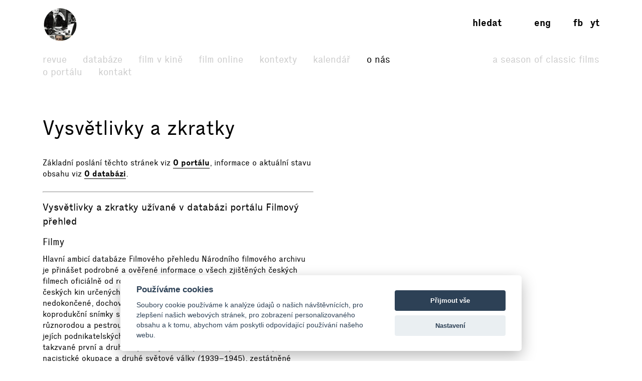

--- FILE ---
content_type: text/html; charset=UTF-8
request_url: https://www.filmovyprehled.cz/cs/clanek/vysvetlivky-a-zkratky
body_size: 78462
content:
<!DOCTYPE html>
<html lang="cs">
<head>
	<meta charset="utf-8">
	<meta name="viewport" content="width=device-width, initial-scale=1.0, maximum-scale=1.0">

        


        

    
                
        
    

    <title>Filmový přehled</title>
    <meta name="description" content="Webový portál Národního filmového archivu, který přináší komplexní informace o české kinematografii a audiovizi.">


            <meta property="og:title" content="Filmový přehled">
<meta property="og:type" content="website">
<meta property="og:site_name" content="Filmový přehled">
<meta name="twitter:card" content="summary">
<meta name="twitter:site" content="@FilmovyPrehled">
<meta name="twitter:title" content="Filmový přehled">
<meta itemprop="name" content="Filmový přehled">

    

        <link rel="search" type="application/opensearchdescription+xml" title="Filmový přehled" href="http://www.filmovyprehled.cz/opensearch.xml">

    <link rel="apple-touch-icon-precomposed" sizes="57x57" href="/images/favicons/apple-touch-icon-57x57.png" />
<link rel="apple-touch-icon-precomposed" sizes="114x114" href="/images/favicons/apple-touch-icon-114x114.png" />
<link rel="apple-touch-icon-precomposed" sizes="72x72" href="/images/favicons/apple-touch-icon-72x72.png" />
<link rel="apple-touch-icon-precomposed" sizes="144x144" href="/images/favicons/apple-touch-icon-144x144.png" />
<link rel="apple-touch-icon-precomposed" sizes="60x60" href="/images/favicons/apple-touch-icon-60x60.png" />
<link rel="apple-touch-icon-precomposed" sizes="120x120" href="/images/favicons/apple-touch-icon-120x120.png" />
<link rel="apple-touch-icon-precomposed" sizes="76x76" href="/images/favicons/apple-touch-icon-76x76.png" />
<link rel="apple-touch-icon-precomposed" sizes="152x152" href="/images/favicons/apple-touch-icon-152x152.png" />
<link rel="icon" type="image/png" href="/images/favicons/favicon-196x196.png" sizes="196x196" />
<link rel="icon" type="image/png" href="/images/favicons/favicon-96x96.png" sizes="96x96" />
<link rel="icon" type="image/png" href="/images/favicons/favicon-32x32.png" sizes="32x32" />
<link rel="icon" type="image/png" href="/images/favicons/favicon-16x16.png" sizes="16x16" />
<link rel="icon" type="image/png" href="/images/favicons/favicon-128.png" sizes="128x128" />
<meta name="application-name" content="/images/favicons/&nbsp;"/>
<meta name="msapplication-TileColor" content="/images/favicons/#FFFFFF" />
<meta name="msapplication-TileImage" content="/images/favicons/mstile-144x144.png" />
<meta name="msapplication-square70x70logo" content="/images/favicons/mstile-70x70.png" />
<meta name="msapplication-square150x150logo" content="/images/favicons/mstile-150x150.png" />
<meta name="msapplication-wide310x150logo" content="/images/favicons/mstile-310x150.png" />
<meta name="msapplication-square310x310logo" content="/images/favicons/mstile-310x310.png" />

    <link rel="stylesheet" type="text/css" href="/build/main.css?v920260122">

    
    
<link rel="alternate" title="Revue Filmového přehledu" href="https://www.filmovyprehled.cz/cs/rss/revue" type="application/rss+xml">
<link rel="alternate" title="Kalendář Filmového přehledu" href="https://www.filmovyprehled.cz/cs/rss/kalendar" type="application/rss+xml">

    <script>
        var _globalLang = 'cs';
        var _globalTranslations = [
            { key: 'lang', value: 'cs' },
            { key: 'database:search:select2:genre', value: 'Žánr' },
            { key: 'database:search:select2:select', value: 'Vyberte' },
            { key: 'database:search:select2:credit_item', value: 'Kredit' },
            { key: 'database:search:select2:credit_contact', value: 'Osobnost' },
            { key: 'database:search:select2:country', value: 'Země původu' },
            { key: 'database:search:select2:typology', value: 'Typologie' },
            { key: 'database:search:select2:profession', value: 'Profese' },
            { key: 'database:search:select2:type', value: 'Vyberte typ' },
            { key: 'database:search:select2:revue', value: 'Vyberte typ' },
            { key: 'database:search:select2:revue:author', value: 'Vyberte autora' },
            { key: 'database:search:select2:calendar', value: 'Vyberte typ' }
        ];
    </script>
</head>
<body>

	
<nav id="navbar-main" class="noscroll">
    <div class="navbar-collapse">

        <div class="navbar-container">

            <!-- logo -->
            <div class="navbar-logo-item">

                <div class="navbar-logo-wrap">
                    <div class="navbar-logo">
                                                <a href="/cs"><img src="/build/images/fp-logo-animation.gif" class="anim-logo" alt="Filmový přehled"></a>
                    </div>

                    <!-- nav toggler -->
                    <button class="navbar-toggler">
                        <span class="navbar-toggler-icon"></span>
                    </button>
                </div>

            </div>


            <!-- menu -->
            <div class="navbar-menu-item">

                <div class="navbar-menu">
                    <ul class="navbar-menu-top-level active">
                        

<li>
    <a href="/cs/revue">Revue</a>

    <ul>
                                                    <li>
                    <a href="/cs/revue/filmy">Filmy</a>
                </li>
                                            <li>
                    <a href="/cs/revue/profily">Profily</a>
                </li>
                                            <li>
                    <a href="/cs/revue/fokus">Fokus</a>
                </li>
                                            <li>
                    <a href="/cs/revue/udalosti">Události</a>
                </li>
                                            <li>
                    <a href="/cs/revue/rozhovory">Rozhovory</a>
                </li>
                                            <li>
                    <a href="/cs/revue/ad-fontes">Ad fontes</a>
                </li>
                                            <li>
                    <a href="/cs/revue/blog">Blog</a>
                </li>
                                            <li>
                    <a href="/cs/revue/video">Video</a>
                </li>
                        </ul>

</li>


                        

<li>
    <a href="/cs/databaze">Databáze</a>
    <ul>
                                    <li>
                    <a href="/cs/clanek-databaze/zahranicni-filmy">Zahraniční filmy v distribuci</a>
                </li>
                            <li>
                    <a href="/cs/clanek-databaze/vysvetleni-k-databazi">O databázi</a>
                </li>
                            <li class="active">
                    <a href="/cs/clanek-databaze/vysvetlivky-a-zkratky">Vysvětlivky a zkratky</a>
                </li>
                            <li>
                    <a href="/cs/clanek-databaze/evidence-kinematografickych-del">Evidence audiovizuálních děl</a>
                </li>
                            <li>
                    <a href="/cs/clanek-databaze/pravni-predpisy">Právní předpisy</a>
                </li>
                        </ul>
</li>


                        <li>
                            <a href="/cs/film-v-kine">Film v kině</a>
                        </li>

                       <li>
                            <a href="/cs/film-online">Film online</a>
                        </li>

                        <li>
                            <a href="/cs/kontexty">Kontexty</a>
                        </li>

                        
                        

<li>
    <a href="/cs/kalendar">Kalendář</a>

    <ul>
                                                    <li>
                    <a href="/cs/kalendar?calendar_types[]=akce">Akce</a>
                </li>
                                            <li>
                    <a href="/cs/kalendar?calendar_types[]=projekce">Projekce</a>
                </li>
                                            <li>
                    <a href="/cs/kalendar?calendar_types[]=vystavy">Výstavy</a>
                </li>
                        </ul>

</li>


                        


<li class="active">
    <a href="/cs/clanek/o-portalu">O nás</a>

        <ul class="active">
                    <li>
                <a href="/cs/clanek/o-portalu">O portálu</a>
            </li>
                    <li>
                <a href="/cs/clanek/kontakt">Kontakt</a>
            </li>
            </ul>
    
</li>


                        <li class=" navbar-menu-silent-classic">
                            <a href="/cs/season-of-classic-films">A Season of Classic Films</a>
                        </li>
                    </ul>
                </div>

            </div>


            <div class="navbar-aside-item">
                <div class="navbar-aside">
                    <!-- search -->
                    <div class="navbar-search">
                        <ul>
                            <li class="search-form-box">
                                <form action="/cs/databaze" method="get" id="nav-search-form">
                                    <div class="search-input-wrapper">
                                        <input type="text" name="q" value="" placeholder="Vyhledat" class="search-input" maxlength="100">
                                        <a href="#" class="search-submit"><span>→</span></a>
                                        <a href="#" class="search-close"><span>x</span></a>
                                    </div>
                                </form>
                            </li>
                            <li class="search-button-box active">
                                <a href="#" id="nav-search-button">Hledat</a>
                            </li>
                        </ul>
                    </div>

                    <!-- lang -->
                    <div class="navbar-lang">
                        <ul>
                                                                                        <li><a href="/en">eng</a></li>
                                                    </ul>
                    </div>

                    <!-- social -->
                    <div class="navbar-social">
                        <ul>
                            <li><a href="https://www.facebook.com/FilmovyPrehled" target="_blank" title="Facebook Filmový přehled">fb</a></li>
                            <li><a href="https://www.youtube.com/playlist?list=PLCvUgDACuTODsw-VkulsHdmCJjRV9gRS9" target="_blank" title="YouTube Filmový přehled">yt</a></li>
                        </ul>
                    </div>
                </div>
            </div>

        </div>

    </div><!-- /navbar-collapse -->
</nav>

<!-- fixed gradient bg -->
<div id="navbar-bg"></div>

    

<article class="container">
	<div class="row">
		<div class="col-12 page-section">
            <h1 class="page-title">
                Vysvětlivky a zkratky
            </h1>
        </div>
    </div>

	<div class="row">
		<div class="col-12 col-md-10 col-lg-7 col-xl-6 article-detail-section">
            <div class="article-body">
                <p>Základní poslání těchto stránek viz <strong><a href="https://www.filmovyprehled.cz/cs/clanek/o-portalu" target="_blank" rel="noopener noreferrer">O portálu</a></strong>, informace o aktuální stavu obsahu viz <a href="https://www.filmovyprehled.cz/cs/clanek-databaze/vysvetleni-k-databazi" target="_blank" rel="noopener noreferrer"><strong>O databázi</strong></a>.</p>
<hr />
<h3><strong>Vysvětlivky a zkratky užívané v databázi portálu Filmový přehled</strong></h3>
<h4><strong>Filmy</strong></h4>
<p>Hlavní ambicí databáze Filmového přehledu Národního filmového archivu je přinášet podrobné a ověřené informace o všech zjištěných českých filmech oficiálně od roku 1898 distribuovaných v českých kinech nebo do českých kin určených. Jde o všechny realizované dokončené i nedokončené, dochované i nedochované filmy české výroby a koprodukční snímky s finančním podílem české strany. Jedná se o různorodou a pestrou kolekci dokumentující českou kinematografii z dob jejích podnikatelských počátků a první světové války (1898–1918), takzvané první a druhé republiky a nástupu zvuku (1918–1939), nacistické okupace a druhé světové války (1939–1945), zestátněné výroby v těsně poválečném období a v komunistické totalitě (1945–1989), obnovené demokracie, transformace, privatizace a nástupu soukromých producentů (1989–1993), zrušení státního monopolu a ustanovení decentralizovaného filmového oboru v samostatné České republice (1993–2012) i postupné transformace kinematografie na digitální audiovizuální průmysl (od roku 2012). Pro lepší přehlednost jsou zde uvedeny užívané zásady při zpracování filmů, textů a profilů.</p>
<p>Jako primární zdroj informací při zpracování slouží jednotlivé filmy, pokud jsou dochované a dostupné na filmových kopiích, negativech nebo v digitální podobě ve sbírkách Národního filmového archivu. Čerpáme z úvodních i závěrečných titulků, pokud možno původních, a zhlédnutí celého snímku.</p>
<p>Doplnění těchto údajů dále probíhá ze sekundárních zdrojů. Těmi jsou myšleny například distribuční listy, presskity, tiskové zprávy, plakáty, údaje od distributorů a producentů, zákonná nabídková a oznamovací povinnost, cenzurní spisy, ministerské věstníky, internetová média, soudobé i aktuální mapy, databáze, literární a technické scénáře, titulkové, dialogové a honorářové listiny, herecké smlouvy, výrobní listy, filmový a nefilmový soudobý tisk i časopisy, fotografie, reklamní materiály, ročenky, memoárové knihy, rozhovory s tvůrci a pamětníky, filmografické práce, publikace o filmařích a hercích, soupisové a obrazové publikace, literární předlohy, tiskové a novinářské konference a projekce, archivní prameny, zahraniční zdroje a řada dalších.</p>
<p>Primární i sekundární zdroje informací uvedených v databázi byly ověřovány a upravovány. Řada dat vznikla také pomocí identifikace provedené odbornými pracovníky Oddělení filmografie a katalogizace i externími spolupracovníky a na základě materiálů, jež jsou uloženy v Národním filmovém archivu (specializované sbírky, knihovna, orální historie, písemné a obrazové archiválie) a v dalších archivních institucích (Národní archiv, Archiv bezpečnostních složek, Archiv Barrandov Studio, Literární archiv Památníku národního písemnictví, Národní muzeum, Národní technické muzeum, Vojenský historický archiv, Vojenský historický ústav, Archiv hlavního města Prahy, Národní knihovna České republiky, Městská knihovna Praha, Moravská zemská knihovna Brno a další), včetně soukromých. Údaje všech níže sepsaných položek vycházejí z primárních i sekundárních zdrojů. Revize, opravy, zpřesňování a kritické reflexe získaných a mnohdy rozcházejících se dat byly prováděny u všech titulů několik desítek let a probíhají, rovněž u starších děl, i nadále.</p>
<p><strong>Ve filmografických údajích</strong>:</p>
<p>V databázi Filmového přehledu jsou sledovány položky obsahující <strong>tvůrčí pracovníky a hlavní členy štábů</strong> <strong>profesí</strong> režie, pomocná režie, asistent režie, skript, autor projektu, námět, předloha (kromě autora i přesný a plný název předlohy, u nečeských je uvedeno i originální pojmenování a upřesnění, zda jde o román, novelu, povídku, divadelní hru, knihu nebo audiovizuální dílo), scénář, technický scénář, autor komentáře, dramaturgie, kamera, druhá kamera, asistent kamery, architekt, asistent architekta, výtvarník, výtvarná spolupráce, výprava, návrhy kostýmů, kostýmy, masky, střih, asistent střihu, zvuk, asistent zvuku, odborný poradce, výkonný producent, producent, koproducent, produkce, vedoucí výroby/produkce, zástupce vedoucího výroby/produkce, asistent vedoucího výroby/produkce, umělecké vedení, pedagogické vedení, animace, výtvarník pozadí, triky, vizuální a zvláštní efekty, postprodukce, návrhy titulků, koordinátor kaskadérů, kaskadéři, spolupráce (klapka, vrchní osvětlovač, fotograf, práce se zvířaty a další), překladatel českých podtitulků, překlad, dialogy a režie české verze.</p>
<p>V <strong>hereckém obsazení</strong> jsou zapsány všechny uvedené a dodatečně identifikované osobnosti a uskupení. V nejvyšší možné míře jsou u jednotlivých herců připojeny <strong>role</strong>, popřípadě zjištění <strong>dabéři</strong>, kteří své kolegy přemluvili, a výjimečně <strong>zpěváci</strong>, již za herce nazpívali daný part (v případě oper a muzikálů). Zaznamenán je taktéž interpret <strong>komentáře</strong>. <strong>Účinkující osobnosti</strong> lze pro změnu nalézt u dokumentárních snímků.</p>
<p>V případě <strong>hudební</strong> stránky filmu jsou zpracováni kromě autora původní – originální hudby složené pro potřeby snímku rovněž autoři použité – převzaté hudby, dále hudební tělesa a dirigenti, kteří hudbu nahráli, výběr hudby, hudební režie, hudební dramaturgie, choreografie, tanečníci. U <strong>písní</strong> je možno nalézt autora hudby a textu k písni i zpěváka dané písně. Pokud není u písně uveden zpěvák, zpěvačka, mužský či ženský hlas nebo sbor, jde zpravidla o orchestrální aranžmá. Jestliže je za interpretem připojena značka [dab], znamená to, že je ve svém partu přezpíván (zpravidla následuje zpěvák, jenž v playbacku zazní, pokud jej bylo možné zjistit). Údaje k hudbě byly čerpány jak z úvodních/závěrečných titulků, tak zejména identifikací při zhlédnutí filmu a z databáze Ochranného svazu autorského OSA.</p>
<p>Jména osobností i názvy společností jsou u filmů zaznamenány v té variantě, jak byly uvedeny v titulcích, popřípadě jsou v běžně užívaném tvaru. S výjimkou evidentních omylů a překlepů. Mohou se tak lišit od hlavního záznamu v databázi, kde jsou ovšem různé odlišnosti, variantní jména a názvy zapsány. Nečeská ženská příjmení nepřechylujeme, jsou však označena symbolem /ž/. Pokud se za jménem/názvem nachází závorka, jde o upřesňující poznámku.</p>
<p><strong>V produkčních údajích</strong>:</p>
<p>Jako základ je uveden originální <strong>název díla</strong>. Zpravidla je přebrána podoba názvu tak, jak je zapsána v titulcích filmu. Pokud byl tuzemský snímek vyroben pouze v cizojazyčné verzi nebo pokud jde o koprodukční projekt, kde producenti nevyrobili pro distribuci národní jazykovou mutaci titulků, může jít o český překlad. Pokud se název liší od podoby, jakou například uváděl distributor na plakátech či distribučních listech, je tato připojena jako souběžný název. U nedochovaných a nekompletních titulů byl název převzat z cenzurních spisů nebo z dalších sekundárních zdrojů (stejně tak u nedokončených projektů). U několika snímků, jejichž původní pojmenování není známo, je uveden uměle vytvořený název, zapsaný v hranatých závorkách. Vysvětlení těchto skutečností je vždy doplněno v Poznámce.</p>
<p>Připojeny jsou i další <strong>alternativy originálního názvu</strong>. Jde o souběžný název (u koprodukčního snímku paralelní cizojazyčné názvy, dále i různé variantní a alternativní názvy), pracovní název (mnohdy uváděný v médiích až téměř do premiéry), podnázev (objevující se v úvodním titulku zpravidla ve spojitosti s hlavním názvem), anglický název (přejímány jsou oficiální anglické názvy, případně názvy uváděné Českým filmovým centrem, u starších snímků může jít o oficiální distribuční názvy podniku Československý filmexport nebo o dodatečné překlady) a další. Názvy filmových děl jsou ponechány v dobovém znění a podobě, ač se mohou lišit od aktuální pravopisné normy.</p>
<p><strong>Kategorie</strong> přináší informaci, zda jde o film, povídkový film, povídku či pásmo, <strong>typologie filmu</strong> zase, jde li o hraný, dokumentární, animovaný nebo zpravodajský titul, dále zda jde o titul distribuční nebo nedistribuční (tedy zda byl uveden v běžné kinodistribuci). Pokud jde o film studentský nebo zahraniční, je toto rovněž vyznačeno. <strong>Stav filmu</strong> upozorňuje na případy, kdy rozpracovaný – roztočený snímek zůstal nedokončen, nebo kdy jsou filmové materiály díla pokládány Národním filmovým archivem za ztracené a v jeho sbírkách se nenalézají.</p>
<p>Mezi další produkční údaje jsou zařazeny <strong>žánry</strong> (pomocí současného úzu určené na základě zhlédnutí snímku či ze sekundárních zdrojů), <strong>země původu</strong> (kromě České republiky nebo Československa u koprodukcí všechny další zúčastněné země), <strong>rok copyrightu</strong> (uvedený v titulcích filmu, popřípadě podle cenzurních a jiných údajů, v některých případech před rokem 1945 je tento určen odhadem), <strong>rok výroby</strong> (tedy všechny roky, v nichž probíhalo samotné natáčení snímku), zjištěná <strong>produkční data</strong> (schválení literárního scénáře, schválení technického scénáře, schválení první kopie, začátek a konec natáčení, datum cenzury, povolení k promítání nebo vyřazení z distribuce), <strong>data a místa premiér</strong> (předpremiéra, premiéra, slavnostní, distribuční, festivalová, obnovená, nedistribuční, původní či zahraniční premiéra), věková <strong>přístupnost</strong> v kinech, dobové <strong>distribuční slogany</strong>, <strong>výrobci</strong> (popřípadě i výrobní či tvůrčí skupina), <strong>donátoři finanční podpory</strong>, <strong>partneři</strong>, <strong>nositelé copyrightu</strong>, <strong>distributoři</strong> (první, případně i obnovené premiéry), <strong>vývozci</strong>, <strong>ateliéry</strong> nebo <strong>exteriéry</strong> (lokace), <strong>laboratoře</strong>. Pokud byl v distribuci uveden <strong>studentský</strong> film některé vysoké filmové školy, jsou připojeny informace o ročníku studia, fakultě, na níž student film realizoval, a druh cvičení – školní práce.</p>
<p><strong>Produkční data</strong> pocházejí především z dobových a z archivních zdrojů, popřípadě též z tisku a literatury. Pro roky 1945–1990 tato data zahrnují schválení literárního scénáře, schválení technického scénáře, schválení první kopie, začátek a konec natáčení. Po roce 1990 zaznamenáváme, pokud bylo možné zjistit, začátek a konec natáčení. Datum začátku a konce natáčení (jestliže se jej pro léta 1934–1945 podařilo dohledat) a datum cenzury jsou uvedeny u snímků vyrobených před rokem 1945.</p>
<p>Cenzurní povolení, jež bylo nezbytné pro nasazení daného titulu do kin, obstarával v letech 1919–1939 Cenzurní sbor kinematografický Ministerstva vnitra. Následně cenzuru převzala Filmová zkušebna v Čechách a na Moravě (Úřad pro schvalování filmů, Filmprüfstelle) při Úřadu říšského protektora (1939–1945). Cenzurní spisy z doby před rokem 1918 nebyly nalezeny. Z let 1919–1924 jsou v Národním archivu dochovány pouze fragmenty. Písemnosti vzniklé mezi roky 1925–1927 byly skartovány. Stejně tak byly zničeny doklady k německé a protektorátní cenzuře z období let 1939–1945. V úplnosti jsou léta 1928–1939. Údaje byly čerpány z archivních zdrojů, z <em>Věstníku ministerstva vnitra</em> a pro léta 1939–1945 z dobového tisku a literatury. Pro období let 1930–1939 je u každého snímku místo přesného data prozatím uveden pouze měsíc cenzury. Kde datum chybí či je neúplné, nepodařilo se jej zjistit. Pokud byl film cenzurou vyhodnocen jako kulturně-výchovný či mu byl udělen predikát, je tato okolnost rovněž zaznamenána. U několika titulů je připojena též informace, že nebyly cenzurou povoleny do distribuce.</p>
<p>Datum cenzury je možno naléz také pro u období z let 1945–1953, zatímco povolení k promítání se vztahuje k letům 1953–1990. Tato data jsou převzata z archivních zdrojů a z časopisu <em>Filmová kartotéka</em> – <em>Filmový přehled</em>. V některých případech se údaj nepodařilo dohledat či je neúplný. Pro léta 1945–1953 je zaznamenáno též první datum konce povolení k promítání, jak jej ustanovila dobová cenzura. Připojeny jsou i údaje o různých mimořádných okolnostech (neschválení snímku nebo nucené zastavení výroby). Pro toto období je charakteristické, že konečné schválení do distribuce bylo víceméně formální, jelikož zestátněný film pod dozorem Komunistické strany Československa kontrolní mechanismy zabudoval již do dramaturgické a scenáristické přípravy filmu i do průběhu celé výroby. Ač cenzurní sbor při ministerstvu informací existoval ještě v letech 1945–1953, následnou konečnou cenzuru poté převzala Hlavní správa tiskového dohledu (1953–1966) a Ústřední publikační správa (1966–1968). U filmů, které byly v distribuci od konce třicátých let do začátku devadesátých let dvacátého století, je také možné zjistit přesné datum vyřazení z distribuce. Kromě případů, kdy ke stažení z kin došlo z důvodu politických a cenzurních represí od nacistického a komunistického režimu, bylo k tomuto opatření přistupováno i z důvodu přirozeného obměňování filmů v distribuční nabídce a také z důvodu technického opotřebování filmových kopií.</p>
<p>Údaje o datech a místech <strong>premiér</strong> <strong>dlouhometrážních</strong> snímků pocházejí zejména ze sekundárních zdrojů. Pro období do roku 1945 jako zdroj posloužil dobový tisk a především v letech 1935–1947 vydávané průkopnické přehledy <em>Československé filmové hospodářství </em>Jiřího Havelky (sledující léta 1929–1946). V naprosté většině případů jde o premiéru pražskou, kdy kromě data uvádíme i premiérová kina a počet týdnů, v nichž se daný snímek promítal ve výhradním uvedení. U mimopražských (zejména u předpremiér) a zahraničních (u koprodukcí) uvedení je tato skutečnost připsána. U některých, zejména němých filmů z doby před rokem 1930 není přesné datum premiéry známo.</p>
<p>Pro roky 1945–1970 se zdrojem stalo dalších pět Havelkových spisů <em>Československého filmového hospodářství</em> pro období 1945–1970 (vydané v letech 1970–1976), časopis <em>Filmová kartotéka</em>, respektive <em>Filmový přehled</em> a filmografické katalogy <em>Československé filmy 1945–1957</em> (1959),<em> Československé filmy 1958–1959</em> (1960),<em> Československé filmy 1960–1965</em> (1966),<em> Československé filmy 1966–1968</em> (1970) a<em> Československé filmy 1969–1971</em> (1973). Získaná data prošla novou revizí podle periodika <em>Filmové informace</em> (1950–1972), které evidovalo a systematicky dokumentovalo všechny tituly přicházející do kin, a podle dalších zdrojů, díky čemuž se podařilo napravit některé mnoho let přebírané nepřesnosti a omyly. Začátkem šedesátých let se navíc začala rozlišovat pražská premiéra (a předpremiéra) a celostátní premiéra, jež od sebe byly často odděleny týdenní či vícetýdenní mezerou. Proto jsou u snímků z tohoto období až do roku 1981 vždy uvedena obě tato premiérová data, ač se mohly obě premiéry v některých případech odehrát ve stejný den. Opět jsou připojeny i premiérová kina, počty týdnů a informace o zjištěných mimopražských předpremiérách a zahraničních premiérách.</p>
<p>Pro období let 1971–1992 bylo opět čerpáno z časopisu <em>Filmový přehled</em> a také z filmografických katalogů <em>Československé filmy 1969–1971</em> (1973), <em>Československé filmy 1972–1976</em> (1977), <em>Československé filmy 1977–1980</em> (1983) a <em>Československé filmy 1981–1985</em> (1989). I v tomto případě byla data nově revidována, a to podle periodik <em>Filmové informace</em>, <em>Filmový informační bulletin</em> (1973–1974), <em>Zpravodaj Československého filmu</em> (1975–1990), <em>Zpravodaj Ústřední půjčovny filmů</em> (1982–1990) a každoročních <em>Filmových kronik</em> za léta 1970–1981, 1988 a 1989. Opět došlo k opravám a revizím některých omylů, jelikož u filmů od poloviny sedmdesátých let byla v minulosti uváděna neúplná data premiér a byl zaznamenán pouze měsíc nasazení do kin. Do roku 1981 nechybí ani údaj o pražském premiérovém kině, od tohoto roku dále nejsou pražské premiéry prozatím známy, pouze celostátní. Od začátku roku 1983 začala platit nová reorganizace celostátní filmové distribuce, jež již filmy premiérově neuváděla k určitému dni v měsíci, ale začala je kinům nabízet vždy k prvnímu dni daného měsíce.</p>
<p>Ke klasickému modelu se distribuce vrátila až po zrušení státního monopolu po roce 1991. Informace o tomto dalším období pocházejí z časopisu <em>Filmový přehled</em> (do roku 2013) a každoročně vydávaných <em>Filmových ročenek</em> za léta 1992–2012. V současné době přebíráme údaje od Unie filmových distributorů a jednotlivých výrobců a distributorů samotných. Kde je to možné zjistit, zaznamenáváme kromě distribučních a zahraničních premiér i slavnostní premiéry a předpremiéry (spolu s kiny, kde tyto proběhly). Z nepřeberného množství festivalových premiér uvádíme pouze ty dohledatelné, jež se konaly na významných českých a zahraničních festivalech a přehlídkách, především ty, které proběhly ještě před nasazením filmu do kin.</p>
<p>Pokud to bylo možné, rovněž jsme nově dohledali přesná data a místa premiér <strong>středometrážních</strong> a <strong>krátkometrážních</strong> snímků do roku 1992. Od roku 1993 je tento údaj uveden vždy. Pokud některý z filmů nemá zapsány informace o premiéře, s největší pravděpodobností tento titul nebyl přijat do kin.</p>
<p>Ze studentských filmů pražské FAMU – interních studijních kvalifikačních a absolventských prací – jsou z doby před rokem 1993 zveřejněny pouze ty, které se dochovaly ve sbírkách Národního filmového archivu. A to z důvodu, že FAMU nemohla poskytnout Národnímu filmovému archivu úplný seznam a údaje ke snímkům vyrobených na této škole v letech 1945 až 1992. Až na pár výjimek nebyly, pokud není uvedeno jinak, tyto etudy do kinodistribuce nasazeny. Řada semestrálních filmových prací byla ještě na FAMU pro nepotřebnost zničena. Z období po roce 1993 jsou z důvodu nedostupnosti a velkého množství studentských děl dohledatelná v databázi zase naopak jen ta, která byla uvedena v kinodistribuci.</p>
<p><strong>Exteriéry</strong> (lokace) jsou v největší míře identifikovány po zhlédnutí filmu. K jejich doplnění slouží údaje ze závěrečných titulků, od producentů a účastníků natáčení, z dobového tisku či z propagačních distribučních materiálů. Pro náročnost identifikace některých míst však údaje nemusí být vyčerpávající.</p>
<p><strong>V technických údajích</strong>:</p>
<p>Na základě dlouholetého úzu jsou filmy členěny podle uvedené <strong>minutáže</strong> a <strong>původní metráže</strong> na tři základní <strong>délky</strong>, tedy krátkometrážní (do 30 minut, do 850 metrů), středometrážní (31 až 60 minut, od 850 do 1 700 metrů) a dlouhometrážní (nad 60 minut, nad 1 700 metrů). Zejména původní metráž, tedy délka filmu v metrech v době schválení/premiéry nemusí vzhledem k dobovému nepřesnému měření kopií odpovídat délce dochovaných filmových materiálů.</p>
<p>U titulů jsou uvedeny všechny možné distribuované formáty – <strong>nosiče</strong> (35mm, 16mm, 8mm, 9,5mm, 70mm, DCP 2–D, DCP 3–D, IMAX, DVD, BRD, MP4, MOV a další). V roce 2012 byla završena zásadní proměna české kinodistribuce. Distribuční filmy, do té doby dodávané kinům v naprosté většině na 35mm kopiích, jsou od tohoto roku rozšiřovány výhradně formáty pro takzvaná digitální kina D-Cinema podle standardu DCI (Digital Cinema Initiatives). Ta jsou vybavená pro nosiče DCP (Digital Cinema Package) a umožňují buď běžnou digitální projekci, označenou DCP 2–D, nebo digitální stereoskopickou projekci s brýlemi, vyznačenou DCP 3–D. Další možností jsou projekce v rámci alternativního systému E-Cinema. Označení DVD kinodistribuce (DVD) nebo BRD kinodistribuce (BRD) znamená, že snímek byl uváděn v kinech zástupně na nosičích DVD, respektive na discích Blu-ray. Nejedná se o vydání nosičů pro domácí video užití. Další variantní distribuce v kinech může probíhat pomocí videí z multimediálních kontejnerů typu MP4 a MOV.</p>
<p>Při uvádění informací o obrazových formátech – <strong>poměru stran</strong> (ratio) jsou použity podle české zavedené formy nejčastěji tyto údaje: 1:1,33 (klasický formát pro němý film), 1:1,37 (klasický formát pro zvukový film), 1:1,19 (formát pro raný zvukový film), 1:1,66, 1:1,78, 1:1,85 (rozšířené formáty), 1:2,35, 1:2,39 či 1:2,55 (širokoúhlé formáty).</p>
<p>V informaci o <strong>barvě</strong> je uvedeno, zda jde o film černobílý, či barevný, popřípadě některé snímky z němého období mohou být virážované, tónované a kolorované.</p>
<p>Kromě zásadního údaje, zda je film <strong>němý</strong>, či <strong>zvukový</strong>, je uváděna informace o <strong>zvukových formátech a systémech</strong> filmů (mono, stereo, digitální zvuk, Dolby Digital, Dolby Stereo, Dolby Atmos a další; pro léta 1930–1945 dobové zvukové systémy Tobis – Klang, Visatone, Radio-Cinéma Paříž, Philipsonor, RCA Photophone, Union Electric, Union-Vox nebo Bulánek–Nečásek). Doplněn je též údaj o počtu zvukových kanálů (2.0, 5.1 nebo 7.1).</p>
<p>Zaznamenány jsou rovněž všechny <strong>jazyky, které ve filmu zazní</strong> (s výjimkou použití pouze na úrovni jednotlivých slov). Zmíněny jsou i výjimky (snímek je bez dialogů, je použit pouze komentář, pouze zpěv, umělé či fiktivní jazyky). <strong>Verze</strong> zaznamenává jazykovou variantu, která byla uvedena v české distribuci. Jazykové verze se tudíž nemusí shodovat s jazykem, jenž je v ní použit. Nechybí ani údaj o jazyku užitém v <strong>úvodních/závěrečných titulcích</strong>, případně jazyk <strong>podtitulků</strong> a <strong>mezititulků</strong>.</p>
<p>Především animované filmy mají též údaj o uplatněné <strong>animační technice</strong>. Použity jsou hodnoty podle aktuálního hodnocení této technologie (kreslený, loutkový, ploškový, počítačová animace, papírek, malba na sklo, kombinovaný a další).</p>
<p>V technických údajích je zaznamenána především ta podoba, jakou měly jednotlivé filmy v české kinodistribuci. V některých případech, zejména u starších titulů, se tak může lišit od dochovaných filmových a digitálních materiálů uložených v Národním filmovém archivu. U snímků z novějšího období zase může být odlišná podoba verze určené pro kina od těch, jež jsou poté distribuovány na dalších platformách (televize, internet, nosiče pro domácí užití).</p>
<p><strong>V informačních textech</strong>:</p>
<p><strong>Anotace</strong> přináší základní údaje a představení snímku. Zasazuje jej do kontextu, nezaujatě si všímá přínosů, kladů i záporů, předkládá informace o tvůrcích. Seznam autorů jednotlivých textů podle šifer se nachází v sekci <strong><a href="https://www.filmovyprehled.cz/cs/clanek/o-portalu" target="_blank" rel="noopener noreferrer">O portálu</a></strong>.</p>
<p><strong>Obsah</strong> zaznamenává pokud možno celý hlavní děj filmu, včetně rozuzlení. U nedochovaných a nedostupných snímků je uveden alespoň rámcový děj podle dobových reklamních popisů, dochovaných scénářů či zpráv z tisku. Údaje, jež se ve filmu objevují jako mezititulky, jsou součástí obsahu pokud možno v plném znění a vyznačeny jsou <strong>tučně</strong>. Delší mezititulky, úvodní informace k ději, autorské dovětky (zpravidla krácené), názvy a případné poznámky jsou psány <em>kurzívou</em>. Seznam autorů jednotlivých textů podle šifer viz sekce <a href="https://www.filmovyprehled.cz/cs/clanek/o-portalu" target="_blank" rel="noopener noreferrer"><strong>O portálu</strong></a>.</p>
<p><strong>Poznámka</strong> obsahuje například vysvětlivky, zajímavé zjištěné okolnosti natáčení a distribuce, závažné události, jež měly vliv na výslednou podobu díla, doplňky, restaurování, věnování nebo ve filmu použité audiovizuální, fotografické, audio a další ukázky a archivní zdroje.</p>
<p><strong>Další údaje</strong>:</p>
<p>K filmům dále mohou být připojeny ilustrační <strong>fotografie</strong>, <strong>plakáty</strong>, všechna zjištěná tuzemská i zahraniční <strong>ocenění</strong>, jak oficiální a státní, tak i z přehlídek a festivalů, a <strong>dotace</strong>, tedy peněžní částky udělené jednotlivým snímkům.</p>
<p><strong>Pokud má uživatel případné doplnění či připomínku k některému z filmů, budeme rádi, když kontaktuje správce dat, viz sekce <a href="https://www.filmovyprehled.cz/cs/clanek/kontakt" target="_blank" rel="noopener noreferrer">Kontakt</a></strong>.</p>
<hr />
<h4><strong>Osobnosti a společnosti</strong></h4>
<p>Databáze Národního filmového archivu Filmový přehled obsahuje kromě informací o českých filmech také údaje o jednotlivých osobnostech a společnostech participujících na podobě tuzemské kinematografie a filmového i audiovizuálního průmyslu.</p>
<p>Kromě <strong>filmografie</strong>, která je provázaná s filmy již existujícími v databázi, jsou k osobnostem přiřazeny jejich <strong>profese</strong>, zjištěná <strong>data</strong> a <strong>místa</strong> <strong>narození</strong> i <strong>úmrtí</strong> a také <strong>alternativní jména</strong>, jež využívaly. Mohou být případně připojena také udělená <strong>ocenění</strong> a <strong>dotace</strong>, portrétní <strong>fotografie</strong> a <strong>životopis</strong>. U společností jsou součástí záznamu kromě již zmíněné <strong>filmografie</strong> také upřesnění <strong>typu společnosti</strong> a <strong>alternativní názvy</strong>. I v tomto případě se mohou v zápisu vyskytovat udělená <strong>ocenění</strong> a <strong>dotace</strong>.</p>
<p><strong>Pokud má uživatel případné doplnění či připomínku k některé osobnosti nebo společnosti, budeme rádi, když kontaktuje správce dat, viz sekce <a href="https://www.filmovyprehled.cz/cs/clanek/kontakt" target="_blank" rel="noopener noreferrer">Kontakt</a></strong>.</p>
<hr />
<p><strong>V profilech a připojených textových filmografiích u osobností</strong>:</p>
<p>V obecné části profilu je zapsána herecká účast v televizních seriálech v hlavním hereckém obsazení (může být doplněn rok či roky, kdy herec v seriálu vystupoval) a zpravidla výběrově také hostování, to znamená účast herce v jedné či více epizodách seriálu (bez uvedení roku). Je pokud možno vyznačeno, zda byl seriál uveden v České republice (i v případě, že nebyl vysílán celý). Pokud jde o televizní filmy, inscenace a speciály (například záznamy divadelních her), lze téměř všechny textové filmografie považovat za nekompletní.</p>
<p>Filmy jsou v textových filmografiích řazeny podle roku výroby a následně podle premiéry v kinech či v televizním vysílání nebo abecedně. Vždy jsou uváděny roky výroby. Nejčastěji použité zkratky:</p>
<p><b>TV</b> před rokem výroby – televizní film, televizní pořad (i vícedílný, například minisérie)</p>
<p><b>V</b> před rokem výroby – videofilm či titul neuvedený v distribuci</p>
<p><b>TV</b> na konci závorky – film uvedený v české televizi</p>
<p><b>V</b> na konci závorky – film uvedený v České republice ve videodistribuci na nosičích VHS, DVD, Blu-ray disk nebo na internetu</p>
<p><b>AP</b> na konci závorky – alternativní program, pořad či představení uvedené v kinech v přímém přenosu nebo ze záznamu</p>
<p><b>f.</b> – film</p>
<p><b>kr. f.</b> – krátký film</p>
<p><b>střm. f.</b> – středometrážní film</p>
<p><b>dl. f.</b> – dlouhý film</p>
<p><b>anim. f.</b> – animovaný film</p>
<p><b>kresl. f.</b> – kreslený film</p>
<p><b>loutk. f.</b> – loutkový film</p>
<p><b>dok.</b> – dokumentární film</p>
<p><b>TV</b> – televize, televizní</p>
<p><b>spol.</b> – společně, spolupráce</p>
<p><b>r. </b>– režie</p>
<p><b>sc. </b>– scénář</p>
<p><b>nám</b>. – námět</p>
<p><b>kam.</b> – kamera</p>
<p><b>prod.</b> – produkce</p>
<p><b>arch.</b> – architekt, výprava</p>
<p><b>výtv.</b> – výtvarník</p>
<p><b>dod. </b>– dodatečný</p>
<p>Tituly se sporným či s identickým nebo téměř identickým názvem nejsou přeloženy. Jinak je uveden nejdříve český název a v závorce originální titul. Při překladech titulů neuvedených v české distribuci je dodržen již jednou užitý český název nebo je maximálně zpřesněný (vzhledem k obsahu filmu).</p>
<p>Starší překlady titulů a názvy se mohou lišit od titulů při veřejném uvedení, liší se i některé názvy filmů uvedených v kinech od jejich názvů v televizi, na domácích nosičích DVD a Blu-ray disk či na internetových online portálech a webech. Liší se dokonce i tituly filmů vydaných na různých platformách vícekrát. Vzhledem k nárůstu a množství neomezeného uvádění není vždy rozlišeno, v jaké podobě byl titul prezentován, přebírán je většinou nerozšířenější český název.</p>
<hr />
<h4><strong>Seznam nejpoužívanějších zkratek v databázi</strong></h4>
<p><strong>A</strong> – bezpečný triacetylcelulózový podklad (ve spojení s filmovými materiály)</p>
<p><strong>a. s.</strong> – akciová společnost</p>
<p><strong>AČFK </strong>– Asociace českých filmových klubů</p>
<p><strong>AČR</strong> – Armáda České republiky</p>
<p><strong>AMU </strong>– Akademie múzických umění</p>
<p><strong>anim.</strong> – animovaný</p>
<p><strong>AP</strong> – alternativní program</p>
<p><strong>arch.</strong> – architekt, výprava</p>
<p><strong>AVU </strong>– Akademie výtvarných umění</p>
<p><strong>BRD</strong> – Blu-ray disk /<em>Blu-ray Disc</em>/</p>
<p><strong>c</strong> – cirka (uvedeno tehdy, není-li možné určit přesný rok výroby</p>
<p><strong>CCR</strong> – Výbor pro filmy pro mládež /<em>Comitato per la Cinematografia dei Ragazzi</em>/</p>
<p><strong>CD </strong>– kompaktní disk /<em>Compact Disc</em>/</p>
<p><strong>C. E. C. I. J.</strong> – Španělské ústředí pro děti a mládež</p>
<p><strong>CICAE</strong> – Mezinárodní sdružení kin filmového diváka /<em>Conféderation Internationale des Cinémas d’Art et d’Essai</em>/</p>
<p><strong>CIDALC</strong> – Mezinárodní výbor pro šíření umění a písemnictví filmem /<em>Comité International pour la Diffusion des Arts et des Lettres par la Cinéma</em>/</p>
<p><strong>CIFEJ</strong> – Mezinárodní filmové středisko pro děti a mládež /<em>Centre Internationale du Film pour l’Enfance et la Jeunesse</em>/</p>
<p><strong>CO</strong> – civilní obrana</p>
<p><strong>cm</strong> – centimetr</p>
<p><strong>č.</strong> – český</p>
<p><strong>ČAF</strong> – Československý armádní film, Český armádní film</p>
<p><strong>ČD</strong> – České dráhy</p>
<p><strong>ČEFIS</strong> – Československá filmová společnost</p>
<p><strong>ČFÚ</strong> – Český filmový ústav</p>
<p><strong>ČKD</strong> – Českomoravská–Kolben–Daněk</p>
<p><strong>ČLF</strong> – Český literární fond</p>
<p><strong>ČMFÚ</strong> – Českomoravské filmové ústředí</p>
<p><strong>ČR</strong> – Česká republika</p>
<p><strong>ČRo</strong> – Český rozhlas</p>
<p><strong>čs.</strong> – československý</p>
<p><strong>ČSA</strong> – Československá armáda</p>
<p><strong>ČSAD</strong> – Československá státní automobilová doprava</p>
<p><strong>ČSD</strong> – Československé dráhy</p>
<p><strong>ČSF</strong> – Československý film, Československý státní film</p>
<p><strong>ČSFÚ</strong> – Československý filmový ústav</p>
<p><strong>ČSLA</strong> – Československá lidová armáda</p>
<p><strong>ČSM</strong> – Československý svaz mládeže</p>
<p><strong>ČSR</strong> – Československá republika</p>
<p><strong>ČSRo</strong> – Československý rozhlas</p>
<p><strong>ČSSD</strong> – Česká strana sociálně demokratická</p>
<p><strong>ČSSR</strong> – Československá socialistická republika</p>
<p><strong>ČST</strong> – Československá televize</p>
<p><strong>ČSTV</strong> – Československý svaz tělesné výchovy</p>
<p><strong>ČT</strong> – Česká televize</p>
<p><strong>ČV SDU</strong> – Český výbor Svazu dramatických umělců</p>
<p><strong>[dab]</strong> – herec je při zpěvu dabován zpěvákem</p>
<p><strong>DAMU</strong> – Divadelní fakulta Akademie múzických umění</p>
<p><strong>DCP</strong> – Digital Cinema Package</p>
<p><strong>DNO</strong> – duplikátní negativ</p>
<p><strong>DNZ</strong> – duplikátní negativ zvuku</p>
<p><strong>dod. </strong>– dodatečný</p>
<p><strong>dok.</strong> – dokumentární film</p>
<p><strong>dopl.</strong> – doplněný, doplněné</p>
<p><strong>DP</strong> – duplikační kopie</p>
<p><strong>DVD</strong> – digitální videodisk /<em>Digital Video Disc</em>/</p>
<p><strong>2–D</strong> – dvourozměrný</p>
<p><strong>ed.</strong> – editor</p>
<p><strong>f.</strong> – film, filmový</p>
<p><strong>FAMO</strong> – Filmová akademie Miroslava Ondříčka v Písku</p>
<p><strong>FAMU</strong> – Filmová a televizní fakulta Akademie múzických umění</p>
<p><strong>FC</strong> – Filmové centrum</p>
<p><strong>FČSF</strong> – Festival československých filmů, Festival českých a slovenských filmů</p>
<p><strong>FF</strong> – filmový festival</p>
<p><strong>FFM</strong> – Filmový festival mladých</p>
<p><strong>FFP</strong> – Filmový festival pracujících</p>
<p><strong>FIAF</strong> – Mezinárodní federace filmových archivů /<em>Fédération Internationale des Archives du Film</em>/</p>
<p><strong>FICC</strong> – Mezinárodní federace filmových klubů /<em>Fédération Internationale des Cine Clubs</em>/</p>
<p><strong>FIPRESCI</strong> – Mezinárodní federace filmového tisku /<em>Fédération Internationale de la Presse Cinématographique</em>/</p>
<p><strong>FISYO</strong> – Filmový symfonický orchestr</p>
<p><strong>FITES</strong> – Český filmový a televizní svaz, Filmový a televizní svaz</p>
<p><strong>FSB</strong> – Filmové studio Barrandov</p>
<p><strong>FSG</strong> – Filmové studio Gottwaldov</p>
<p><strong>Gestapo</strong> – tajná státní policie nacistického Německa /<em>Geheime Staatspolizei</em>/</p>
<p><strong>FÚ</strong> – Filmový ústav</p>
<p><strong>FÚV SPB</strong> – Federální ústřední výbor Svazu protifašistických bojovníků</p>
<p><strong>HAMU</strong> – Hudební a taneční fakulta Akademie múzických umění</p>
<p><strong>HSTD</strong> – Hlavní správa tiskového dohledu</p>
<p><strong>IMAX</strong> – Image Maximum</p>
<p><strong>IMN</strong> – intermediát negativ</p>
<p><strong>IMP</strong> – intermediát pozitiv</p>
<p><strong>JAMU</strong> – Janáčkova akademie múzických umění v Brně</p>
<p><strong>JZD</strong> – Jednotné zemědělské družstvo</p>
<p><strong>K</strong> – kopie</p>
<p><strong>K</strong> – kinodistribuce (v případném spojení s nosiči DVD a BRD)</p>
<p><strong>kam.</strong> – kamera</p>
<p><strong>KDN</strong> – kombinovaný duplikátní negativ</p>
<p><strong>KDP</strong> – kombinovaná duplikační kopie</p>
<p><strong>Kekec</strong> – Svaz organizací pro výchovu a péči o děti Jugoslávie</p>
<p><strong>KF</strong> – Krátký film</p>
<p><strong>KK</strong> – kombinovaná kopie</p>
<p><strong>KNFA</strong> – Knihovna Národního filmového archivu</p>
<p><strong>KNV</strong> – krajský národní výbor</p>
<p><strong>kr.</strong> – krátký</p>
<p><strong>kresl. </strong>– kreslený</p>
<p><strong>KSČ</strong> – Komunistická strana Československa</p>
<p><strong>KSČM</strong> – Komunistická strana Čech a Moravy</p>
<p><strong>KV KSČ</strong> – Krajský výbor Komunistické strany Československa</p>
<p><strong>LM</strong> – Lidové milice</p>
<p><strong>loutk.</strong> – loutkový</p>
<p><strong>LP</strong> – gramofonová deska s 33 ⅓ otáčkami za minutu o průměru 30 cm</p>
<p><strong>LŠU</strong> – lidová škola umění</p>
<p><strong>m</strong> – metr</p>
<p><strong>MěstNV, MěNV</strong> – městský národní výbor</p>
<p><strong>MF</strong> – mezinárodní festival</p>
<p><strong>MFF </strong>– mezinárodní filmový festival</p>
<p><strong>MFTF </strong>– mezinárodní filmový a televizní festival</p>
<p><strong>MK</strong> – ministerstvo kultury</p>
<p><strong>mm</strong> – milimetr</p>
<p><strong>MNV </strong>– místní národní výbor</p>
<p><strong>MO KSČ</strong> – Místní organizace Komunistické strany Československa</p>
<p><strong>MOV</strong> – multimediální kontejner prostředí QuickTime</p>
<p><strong>MP </strong>– Vojenská policie /<em>Military Police</em>/</p>
<p><strong>MP4</strong> – MPEG-4 Part 14</p>
<p><strong>MŠ</strong> – mateřská škola</p>
<p><strong>MŠK</strong> – ministerstvo školství a kultury</p>
<p><strong>MTF </strong>– mezinárodní televizní festival</p>
<p><strong>MU</strong> – Masarykova univerzita v Brně</p>
<p><strong>MV</strong> – ministerstvo vnitra</p>
<p><strong>NDR </strong>– Německá demokratická republika</p>
<p><strong>NFA </strong>– Národní filmový archiv</p>
<p><strong>NO </strong>– originální negativ</p>
<p><strong>N</strong> – prudce hořlavý nitrocelulózový podklad (ve spojení s filmovými materiály)</p>
<p><strong>n. p.</strong> – národní podnik</p>
<p><strong>nám</strong>. – námět</p>
<p><strong>NSDAP </strong>– Národně socialistická německá dělnická strana /<em>Nationalsozialistische Deutsche Arbeiterpartei</em>/</p>
<p><strong>NSR </strong>– Německá spolková republika</p>
<p><strong>NV </strong>– národní výbor</p>
<p><strong>NZ </strong>– originální negativ zvuku</p>
<p><strong>O. C. I. C.</strong> – Mezinárodní katolické filmové ústředí /<em>Office Catholique Internationale du Cinéma</em>/</p>
<p><strong>ODS</strong> – Občanská demokratická strana</p>
<p><strong>ONV</strong> – okresní národní výbor</p>
<p><strong>okr.</strong> – okres, okresní</p>
<p><strong>OSA</strong> – Ochranný svaz autorský pro práva k dílům hudebním</p>
<p><strong>OSN</strong> – Organizace spojených národů</p>
<p><strong>OV</strong> – okresní výbor</p>
<p><strong>OV KSČ</strong> – Okresní výbor Komunistické strany Československa</p>
<p><strong>OV SSM</strong> – Okresní výbor Socialistického svazu mládeže</p>
<p><strong>P</strong> – bezpečný polyesterový podklad (ve spojení s filmovými materiály)</p>
<p><strong>PFK</strong> – Pražský filmový klub</p>
<p><strong>PK</strong> – prezervační kopie</p>
<p><strong>PKOJF</strong> – Park kultury a oddechu Julia Fučíka</p>
<p><strong>PO SSM</strong> – Pionýrská organizace Socialistického svazu mládeže</p>
<p><strong>PR</strong> – public relations, vztahy s veřejností</p>
<p><strong>prod.</strong> – produkce</p>
<p><strong>PS VB</strong> – Pomocná stráž Veřejné bezpečnosti</p>
<p><strong>PTP</strong> – Pomocné technické prapory</p>
<p><strong>r.</strong> – režie</p>
<p><strong>RČFK</strong> – Rada Českých filmových klubů</p>
<p><strong>ROH</strong> – Revoluční odborové hnutí</p>
<p><strong>s. p.</strong> – státní podnik</p>
<p><strong>s r. o.</strong>, <strong>s. r. o.</strong>, <strong>spol. s r. o.</strong> – společnost s ručením omezeným</p>
<p><strong>SA</strong> – Úderné oddíly NSDAP /<em>Sturmabteilungen der NSDAP</em>/</p>
<p><strong>sc.</strong> – scénář</p>
<p><strong>SČDFU</strong> – Svaz československých dramatických a filmových umělců</p>
<p><strong>SČDU</strong> – Svaz českých dramatických umělců</p>
<p><strong>SČSDU</strong> – Svaz československých dramatických umělců</p>
<p><strong>SD</strong> – Bezpečnostní služba říšského vůdce SS /<em>Sicherheitsdienst des Reichsführers SS</em>/</p>
<p><strong>SFK ČR</strong> – Státní fond kinematografie České republiky</p>
<p><strong>SFČRPRČK</strong> – Státní fond České republiky pro podporu a rozvoj české kinematografie</p>
<p><strong>SFÚ</strong> – Slovenský filmový ústav v Bratislavě</p>
<p><strong>SIMEA</strong> – Mezinárodní výbor dětských pokrokových organizací a organizací dospívající mládeže při Světové federaci demokratické mládeže</p>
<p><strong>slov.</strong> – slovenský</p>
<p><strong>SLOFIS</strong> – Slovenská filmová společnost /<em>Slovenská filmová spoločnosť</em>/</p>
<p><strong>SNB</strong> – Sbor národní bezpečnosti</p>
<p><strong>SNKLU</strong> – Státní nakladatelství krásné literatury a umění</p>
<p><strong>SOŠ</strong> – střední odborná škola</p>
<p><strong>SP</strong> – gramofonová deska o průměru 17 cm s jednou písní na každé straně</p>
<p><strong>spol.</strong> – společně, spolupráce</p>
<p><strong>SR</strong> – Slovenská republika</p>
<p><strong>SRN</strong> – Spolková republika Německo</p>
<p><strong>SS</strong> – Ochranné oddíly NSDAP /<em>Schutzstaffel der NSDAP</em>/</p>
<p><strong>SSM</strong> – Socialistický svaz mládeže</p>
<p><strong>SSSR</strong> – Svaz sovětských socialistických republik</p>
<p><strong>SŠ</strong> – střední škola</p>
<p><strong>SŠT</strong> – střední škola technická</p>
<p><strong>ST</strong> – stereofonní deska s 45 otáčkami za minutu o průměru 17 cm</p>
<p><strong>StB</strong> – Státní bezpečnost</p>
<p><strong>střm.</strong> – středometrážní</p>
<p><strong>STS</strong> – Strojní a traktorová stanice</p>
<p><strong>SUŠ</strong> – střední umělecká škola</p>
<p><strong>Svazarm</strong> – Svaz pro spolupráci s armádou</p>
<p><strong>ŠÚ</strong> – širokoúhlý</p>
<p><strong>3–D</strong> – trojrozměrný</p>
<p><strong>TV</strong> – televize, televizní</p>
<p><strong>ÚDA</strong> – Ústřední dům armády</p>
<p><strong>UK</strong> – Univerzita Karlova v Praze</p>
<p><strong>UMPRUM</strong> – Vysoká škola uměleckoprůmyslová v Praze</p>
<p><strong>UNESCO</strong> – Organizace spojených národů pro vzdělání, vědu a kulturu /<em>United Nations Educational, Scientific and Cultural Organization</em>, <em>Organisation des Nations unies pour l’éducation, la science et la culture</em>/</p>
<p><strong>UNIATEC</strong> – Mezinárodní unie filmových technických sdružení /<em>L’Union International des Associations Techniques Cinématographiques</em>/</p>
<p><strong>UNICA</strong> – Světová organizace amatérských filmových a video tvůrců pracující pod Organizací spojených národů pro vzdělání, vědu a kulturu /<em>Union internationale du cinéma</em>/</p>
<p><strong>UNICEF</strong> – Dětský fond Organizace spojených národů</p>
<p><strong>UNICRIT</strong> – Mezinárodní unie filmových kritiků /<em>Union International de la Critique de Cinéma</em>/</p>
<p><strong>ÚPF</strong> – Ústřední půjčovna filmů</p>
<p><strong>UPP</strong> – Universal Production Partners</p>
<p><strong>ÚPS</strong> – Ústřední publikační správa</p>
<p><strong>ÚR PO SSM</strong> – Ústřední rada Pionýrské organizace Socialistického svazu mládeže</p>
<p><strong>ÚRO</strong> – Ústřední rada odborů</p>
<p><strong>UTB</strong> – Univerzita Tomáše Bati ve Zlíně</p>
<p><strong>ÚV ČSM</strong> – Ústřední výbor Československého svazu mládeže</p>
<p><strong>ÚV ČSTV</strong> – Ústřední výbor Československého svazu tělesné výchovy</p>
<p><strong>ÚV NF ČSR</strong> – Ústřední výbor Národní fronty ČSR</p>
<p><strong>ÚV SČSDU</strong> – Ústřední výbor Svazu československých dramatických umělců</p>
<p><strong>ÚV SSM</strong> – Ústřední výbor Socialistického svazu mládeže</p>
<p><strong>VB</strong> – Veřejná bezpečnost</p>
<p><strong>VBŽ</strong> – Veřejná bezpečnost železnice</p>
<p><strong>VOŠ</strong> – vyšší odborná škola</p>
<p><strong>VOŠF</strong> – Vyšší odborná škola filmová Zlín</p>
<p><strong>VŠ</strong> – vysoká škola</p>
<p><strong>VŠMU</strong> – Vysoká škola múzických umění v Bratislavě /<em>Vysoká škola múzických umení v Bratislave</em>/</p>
<p><strong>VŠUP </strong>– Vysoká škola uměleckoprůmyslová v Praze</p>
<p><strong>výtv.</strong> – výtvarník</p>
<p><strong>WAAF</strong> – Ženský sbor pomocných služeb letectva /<em>Women’s Auxiliary Air Force</em>/</p>
<p><strong>WFDY</strong> – Světová federace demokratické mládeže /<em>World Federation of Democratic Youth</em>/</p>
<p><strong>YMCA</strong> – Křesťanské sdružení mladých lidí /<em>Young Men’s Christian Association</em>/</p>
<p><strong>ZK</strong> – závodní klub</p>
<p><strong>ZO KSČ</strong> – Základní organizace Komunistické strany Československa</p>
<p><strong>ZŠ</strong> – základní škola</p>
<p><strong>ZUŠ</strong> – základní umělecká škola</p>

            </div>
        </div>
    </div>
</article>



	
<div class="footer-fullwidth">
    <div class="container footer-section">
        <div class="row">
            <div class="col-lg-3 col-sm-3 footer-logo">
                <img src="/build/images/footer-logo.svg" alt="">
            </div>
            <div class="col-lg-2 col-sm-3 footer-nav">
                <ul>
                    <li>
                        <a href="/cs/revue">Revue</a>
                    </li>
                    <li>
                        <a href="/cs/databaze">Databáze</a>
                    </li>
                    <li>
                        <a href="/cs/film-v-kine">Film v kině</a>
                    </li>
                    <li>
                        <a href="/cs/film-online">Film online</a>
                    </li>
                </ul>
            </div>
            <div class="col-lg-2 col-sm-3 footer-nav">
                <ul>
                    <li>
                        <a href="/cs/kontexty">Kontexty</a>
                    </li>
                    <li>
                        <a href="/cs/kalendar">Kalendář</a>
                    </li>
                    <li>
                                                <a href="/cs/clanek/o-portalu">O nás</a>
                    </li>
                </ul>
            </div>
            <div class="col-lg-2 col-sm-3 offset-lg-3 footer-nav">
                <ul>
                    <li><a href="https://www.facebook.com/FilmovyPrehled" target="_blank" title="Facebook Filmový přehled"><strong>facebook</strong></a></li>
                    <li><a href="https://www.youtube.com/playlist?list=PLCvUgDACuTODsw-VkulsHdmCJjRV9gRS9" target="_blank" title="YouTube Filmový přehled"><strong>youtube</strong></a></li>
                </ul>
            </div>
        </div>
        <div class="row footer-copy">
            <div class="col-lg-12">
                <p>
                    &copy; <a href="http://nfa.cz/" target="_blank">NFA 2026</a> &nbsp;&nbsp;&nbsp;&nbsp; &copy; <a href="http://www.laboratory.cz/" target="_blank">Laboratoř 2026</a>
                </p>
            </div>
        </div>
    </div>
</div>
<!-- /footer -->

    <script defer src="/build/main.js?v920260122"></script>

    
            <script type="text/plain" data-cookiecategory="analytics">
    (function(i,s,o,g,r,a,m){i['GoogleAnalyticsObject']=r;i[r]=i[r]||function(){
    (i[r].q=i[r].q||[]).push(arguments)},i[r].l=1*new Date();a=s.createElement(o),
    m=s.getElementsByTagName(o)[0];a.async=1;a.src=g;m.parentNode.insertBefore(a,m)
    })(window,document,'script','//www.google-analytics.com/analytics.js','ga');

    ga('create', 'UA-74469509-1', 'auto');
    ga('send', 'pageview');

    console.log('analytics: ', "loaded analytics.js");
</script>
    
    
<script type="text/javascript" src="/vendor/cookieconsent/cookieconsent.js"></script>
<script type="text/javascript">
window.addEventListener && window.addEventListener('load', function() {

    var cc = initCookieConsent();

    cc.run({
        current_lang: 'cs',
        autoclear_cookies: false,                   // default: false
        theme_css: '/vendor/cookieconsent/cookieconsent.css',
        cookie_name: 'cc_cookie',                   // default: 'cc_cookie'
        cookie_expiration: 365,                     // default: 182
        page_scripts: true,                         // default: false
        force_consent: false,                       // default: false
        auto_language: 'document',                  // default: null; could also be 'browser' or 'document'
        // autorun: true,                           // default: true
        // delay: 0,                                // default: 0
        // hide_from_bots: false,                   // default: false
        // remove_cookie_tables: false              // default: false
        // cookie_domain: location.hostname,        // default: current domain
        // cookie_path: '/',                        // default: root
        // cookie_same_site: 'Lax',
        // use_rfc_cookie: false,                   // default: false
        revision: 0,                                // default: 0

        gui_options: {
            consent_modal: {
                layout: 'cloud',                    // box,cloud,bar
                position: 'bottom center',          // bottom,middle,top + left,right,center
                transition: 'slide'                 // zoom,slide
            },
            settings_modal: {
                layout: 'box',                      // box,bar
                // position: 'left',                // right,left (available only if bar layout selected)
                transition: 'zoom'                  // zoom,slide
            }
        },

        onAccept: function (cookie) {
            console.log('onAccept fired ...');
        },

        onChange: function (cookie, changed_preferences) {
            console.log('onChange fired ...');

            // If analytics category's status was changed ...
            if (changed_preferences.indexOf('analytics') > -1) {

                // If analytics category is disabled ...
                if (!cc.allowedCategory('analytics')) {

                    // Disable gtag ...
                    console.log('disabling gtag');
                    window.dataLayer = window.dataLayer || [];

                    function gtag() {
                        dataLayer.push(arguments);
                    }

                    gtag('consent', 'default', {
                        'ad_storage': 'denied',
                        'analytics_storage': 'denied'
                    });
                }
            }
        },

        languages: {
            'en': {
                consent_modal: {
                    title: 'We use cookies',
                    description: 'We use cookies to analyse data about our visitors, to improve our website, to display personalised content and to give you a great website experience.{{revision_message}}',
                    // description: 'We use cookies to improve your browsing experience on our website, to analyze our website traffic to understand where our visitors are coming from, to show you personalized content and targeted ads.{{revision_message}}',
                    // description: 'PP link example <a href="#privacy-policy" class="cc-link">Privacy policy</a>',
                    primary_btn: {
                        text: 'Accept all',
                        role: 'accept_all'      //'accept_selected' or 'accept_all'
                    },
                    secondary_btn: {
                        text: 'Preferences',
                        role: 'settings'       //'settings' or 'accept_necessary'
                    },
                    revision_message: '<br><br>Dear user, terms and conditions have changed since your last visit!'
                },
                settings_modal: {
                    title: 'Cookie settings',
                    save_settings_btn: 'Save current selection',
                    accept_all_btn: 'Accept all',
                    reject_all_btn: 'Reject all',
                    close_btn_label: 'Close',
                    blocks: [
                        {
                            title: 'Cookie usage',
                            description: 'Our website uses essential cookies to ensure its proper operation and tracking cookies to understand how you interact with it. The cookies will be set only after consent.'
                        }, {
                            title: 'Strictly necessary cookies',
                            description: 'These cookies are essential to provide you with services available through our website and to enable you to use certain features of our website.<br><br>Without these cookies, we cannot provide you certain services on our website.',
                            toggle: {
                                value: 'necessary',
                                enabled: true,
                                readonly: true
                            }
                        }, {
                            title: 'Analytics & Performance cookies',
                            description: 'These cookies are used to collect information to analyze the traffic to our website and how visitors are using our website.<br><br>For example, these cookies may track things such as how long you spend on the website or the pages you visit which helps us to understand how we can improve our website site for you.<br><br>The information collected through these tracking and performance cookies do not identify any individual visitor.',
                            toggle: {
                                value: 'analytics',
                                enabled: false,
                                readonly: false
                            }
                        }
                        // , {
                        //     title: 'Targeting & Advertising cookies',
                        //     description: 'These cookies are used to show advertising that is likely to be of interest to you based on your browsing habits.<br><br>These cookies, as served by our content and/or advertising providers, may combine information they collected from our website with other information they have independently collected relating to your web browser\'s activities across their network of websites.<br><br>If you choose to remove or disable these targeting or advertising cookies, you will still see adverts but they may not be relevant to you.',
                        //     toggle: {
                        //         value: 'targeting',
                        //         enabled: false,
                        //         readonly: false,
                        //         reload: 'on_disable'
                        //     }
                        // }
                    ]
                }
            },


            'cs': {
                consent_modal: {
                    title: 'Používáme cookies',
                    description: 'Soubory cookie používáme k analýze údajů o našich návštěvnících, pro zlepšení našich webových stránek, pro zobrazení personalizovaného obsahu a k tomu, abychom vám poskytli odpovídající používání našeho webu.{{revision_message}}',
                    primary_btn: {
                        text: 'Přijmout vše',
                        role: 'accept_all'
                    },
                    secondary_btn: {
                        text: 'Nastavení',
                        role: 'settings'
                    },
                    revision_message: '<br><br>Vážený uživateli, obchodní podmínky se od Vaší poslední návštěvy změnily!'
                },
                settings_modal: {
                    title: 'Nastavení souborů cookie',
                    save_settings_btn: 'Uložit aktuální výběr',
                    accept_all_btn: 'Přijmout vše',
                    reject_all_btn: 'Odmítnout vše',
                    close_btn_label: 'Zavřít',
                    blocks: [
                        {
                            title: 'Využití souborů cookie',
                            description: 'Náš web používá základní soubory cookie k zajištění správného fungování a sledovací soubory cookie pro analýzu Vaší interakce. Soubory cookie budou uloženy pouze po Vašem souhlasu.'
                        }, {
                            title: 'Nezbytně nutné cookies',
                            description: 'Tyto cookies jsou nezbytné pro správné fungování našich webových stránek.<br><br>Bez těchto cookies Vám nemůžeme poskytovat služby pro plnohodnotný chod webu.',
                            toggle: {
                                value: 'necessary',
                                enabled: true,
                                readonly: true
                            }
                        }, {
                            title: 'Cookies pro analýzu a výkon',
                            description: 'Tyto cookies se používají ke shromažďování informací za účelem analýzy návštěvnosti našich webových stránek a toho, jak návštěvníci naše webové stránky používají.<br><br>Tyto soubory cookie mohou například sledovat dobu, kterou na webu strávíte nebo jaké stránky navštívíte. Což nám pomáhá pochopit, jak pro Vás můžeme vylepšit naše webové stránky.<br><br>Informace shromážděné prostřednictvím těchto sledovacích a výkonnostních souborů cookie neidentifikují žádného jednotlivého návštěvníka.',
                            toggle: {
                                value: 'analytics',
                                enabled: false,
                                readonly: false
                            }
                        }
                        // , {
                        //     title: 'Cookies pro cílení a reklamu',
                        //     description: 'Tyto cookies se používají k zobrazování reklam, které Vás pravděpodobně budou zajímat na základě Vašich zvyklostí při procházení stránek.<br><br>Tyto soubory cookie, tak jak jsou poskytovány našimi poskytovateli obsahu a/nebo reklam, mohou kombinovat informace, které shromáždili z našich webových stránek s dalšími informacemi, které nezávisle shromáždili v souvislosti s aktivitami Vašeho webového prohlížeče napříč jejich reklamním systémem.<br><br>Pokud se rozhodnete odstranit nebo zakázat tyto cílení nebo reklamní soubory cookie, reklamy se Vám budou stále zobrazovat, ale nemusí být pro Vás relevantní.',
                        //     toggle: {
                        //         value: 'targeting',
                        //         enabled: false,
                        //         readonly: false,
                        //         reload: 'on_disable'
                        //     }
                        // }
                    ]
                }
            },


            'de': {
                consent_modal: {
                    title: 'Wir verwenden Cookies',
                    description: 'Wir verwenden Cookies, um Daten über unsere Besucher zu analysieren, unsere Website zu verbessern, personalisierte Inhalte anzuzeigen und Ihnen ein großartiges Website-Erlebnis zu bieten.{{revision_message}}',
                    primary_btn: {
                        text: 'Alle akzeptieren',
                        role: 'accept_all'
                    },
                    secondary_btn: {
                        text: 'Einstellungen',
                        role: 'settings'
                    },
                    revision_message: '<br><br>Sehr geehrter Benutzer, die Allgemeinen Geschäftsbedingungen haben sich seit Ihrem letzten Besuch geändert!'
                },
                settings_modal: {
                    title: 'Cookie-Einstellungen',
                    save_settings_btn: 'Speichern',
                    accept_all_btn: 'Alle akzeptieren',
                    reject_all_btn: 'Alles ablehnen',
                    close_btn_label: 'Schließen',
                    blocks: [
                        {
                            title: 'Cookie-Nutzung',
                            description: 'Unsere Website verwendet essentielle Cookies, um den ordnungsgemäßen Betrieb sicherzustellen, und Tracking-Cookies, um zu verstehen, wie Sie damit interagieren. Die Cookies werden nur nach Zustimmung gesetzt.'
                        }, {
                            title: 'Unbedingt notwendige Cookies',
                            description: 'Diese Cookies sind unerlässlich, um Ihnen über unsere Website verfügbare Dienste bereitzustellen und Ihnen die Nutzung bestimmter Funktionen unserer Website zu ermöglichen.<br><br>Ohne diese Cookies können wir Ihnen bestimmte Dienste auf unserer Website nicht bereitstellen.',
                            toggle: {
                                value: 'necessary',
                                enabled: true,
                                readonly: true
                            }
                        }, {
                            title: 'Analyse und Leistungs-Cookies',
                            description: 'Diese Cookies werden verwendet, um Informationen zu sammeln, um den Verkehr auf unserer Website zu analysieren und zu analysieren, wie Besucher unsere Website nutzen.<br><br>Diese Cookies können beispielsweise verfolgen, wie lange Sie auf der Website verbringen oder die Seiten, die Sie besuchen Dies hilft uns zu verstehen, wie wir unsere Website für Sie verbessern können.<br><br>Die durch diese Tracking- und Leistungs-Cookies gesammelten Informationen identifizieren keinen einzelnen Besucher.',
                            toggle: {
                                value: 'analytics',
                                enabled: false,
                                readonly: false
                            }
                        }
                        // , {
                        //     title: 'Targeting und Werbe-Cookies',
                        //     description: 'Diese Cookies werden verwendet, um Werbung anzuzeigen, die basierend auf Ihren Surfgewohnheiten für Sie wahrscheinlich von Interesse ist.<br><br>Diese Cookies, wie sie von unseren Inhalts- und/oder Werbeanbietern bereitgestellt werden, können Informationen kombinieren, die sie von unserer Website gesammelt haben mit anderen Informationen, die sie unabhängig in Bezug auf die Aktivitäten Ihres Webbrowsers in ihrem Netzwerk von Websites gesammelt haben.<br><br>Wenn Sie diese Targeting- oder Werbe-Cookies entfernen oder deaktivieren, werden Ihnen weiterhin Anzeigen angezeigt, die jedoch möglicherweise nicht angezeigt werden für Sie relevant sein.',
                        //     toggle: {
                        //         value: 'targeting',
                        //         enabled: false,
                        //         readonly: false,
                        //         reload: 'on_disable'
                        //     }
                        // }
                    ]
                }
            }
        }
    });


    // // Create & Show Settings button
    // var div = document.createElement('div');
    // div.style.cssText = 'position: fixed; right: 20px; bottom: 60px; padding: 10px; border: 1px solid black; background-color: white; z-index: 100000;';
    // div.innerHTML = '<a href="#cookie-consent-settings">Show Settings</a>';
    // document.body.appendChild(div);

    // var ccButton = document.querySelector('a[href="#cookie-consent-settings"]');
    // if(ccButton !== null) {
    //     ccButton.addEventListener('click', function(e) {
    //         e.preventDefault();
    //         cc.showSettings(0);
    //     });
    // }
});
</script>










</body>
</html>
